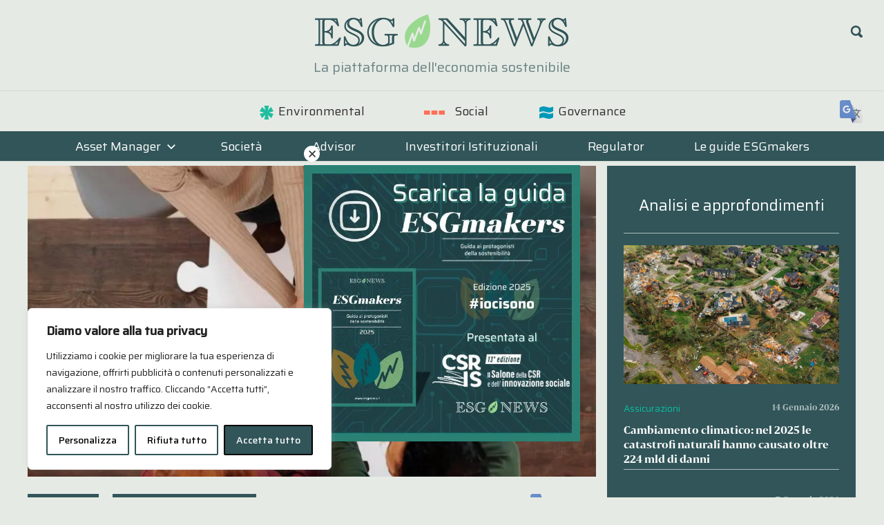

--- FILE ---
content_type: text/css
request_url: https://esgnews.it/sito/wp-content/themes/esgnews/style.css?ver=1.7.0
body_size: 11793
content:
/* 
Theme Name:		 ESG News
Theme URI:		 https://esgnews.it
Description:	 EsgNews is a child theme of Chronus, created by Arno Peck, Design by Lander Project
Author:			 Arno Peck
Author URI:		 https://landerproject.it/
Template:		 chronus
Version:		 1.7.0
Text Domain:	 chronus
*/



@font-face {
	font-family: BwDarius-Bold;
	src: url('fonts/BwDarius.woff2') format('woff2'), url('fonts/BwDarius.woff') format('woff');
	font-display: swap;
}



:root {
	--colorBase: #315559;
	--colorAlternate: #d4dbd6;
	--colorVerdeFoglia: #99D98F;
	--colorEnvironmental: #0abea1;
	--colorSocial: #ff6e53;
	--colorGovernance: #09b;
	--colorESGmakers: #a3301b;
	--colorRiga: rgb(255 255 255 / 60%);
	--colorOro:#B18E56;
	--colorContext: var(--colorBase);
	--filterSepia: grayscale(100%) sepia(50%) hue-rotate(80deg) brightness(0.8);
	--font1: 'Saira', sans-serif;
	--font2: 'BwDarius-Bold', sans-serif;
	--primary-color: var(--colorBase);
	--secondary-color: var(--colorAlternate);
	--tertiary-color: var(--colorVerdeFoglia);

	/* 	--accent-color: ; */
}

a {
	text-decoration: none;
}

a:link, a:visited,
html body .archive-title {
	color: var(--colorBase);
}

body .entry-title a:hover {
	color: var(--colorOro);
}

body .entry-title a:active {
	color: var(--colorBase);
	text-decoration: underline;
	outline: 0 !important;
}

.meta-tags a {
	border: solid 1px  var(--colorAlternate);
	padding: .2rem .7rem;
	border-radius: 15px;
	outline: 0 !important;
	background: #4c8b77;
	color: white;	
}

.meta-tags a:hover {
	border-bottom: solid 1px  var(--colorAlternate);
	background-color: var(--colorAlternate);
	color: var(--colorBase);
}


a.btn-tag:hover {
	background-color: var(--colorAlternate);
	color: var(--colorBase);
}


body {
	background: url("img/esg-simbolo-enironmental.svg") no-repeat 110% 14%,
				url("img/esg-simbolo-social.svg") no-repeat 110% 50%,
				url("img/esg-simbolo-governance.svg") no-repeat 110% 85%;
	background-size: 400px, 400px, 400px;
}




@media only screen and (width <= 480px) {
	body .site-branding .custom-logo {
		   width: calc(90% - 100px);
	   }
}

#masthead {
	width: 100%;
	position: absolute;
	z-index: 10;
	background: transparent !important;
	top:0;
}

#masthead .header-inner {
	max-width: 120rem;
}


#masthead.sticky {
	position:fixed;
	top:0;

/* 	background-color: rgba(0,0,0, .5) !important; */
	background-color: #e6eae4 !important;
	transition: all 1s ease;
	z-index: 90;
	padding: 0;
}

#masthead.sticky .header-main {
	padding: 0;
}

#masthead.sticky.sticky-locked {
	position: absolute;
} 


#masthead.sticky .top-toggle,
#masthead.sticky .header-search-btn {
	top: -5px !important;
}



@media only screen and (width >= 480px) {
	#masthead.sticky .custom-logo {
		width: 150px;
	}
}


.logged-in #masthead {
	top:2rem;
}



.site {
	background-color: transparent;
	margin-top: 15rem;
}

@media only screen and (width <= 960px) {
	.site {
		margin-top: 9rem;
	}
}

@media only screen and (width >= 960px) {
	body:not(.home) #page {
		padding-top: 10px;
	}
}

.only-mobile {
	display: none !important;
}

.only-tablet {
	display: block !important;	
}

@media (width <= 600px){
	.only-mobile {
		display: block !important;		
	}
	
	.only-tablet {
		display: none !important;	
	}	
}


@media only screen and (width <= 900px) {
	.only-desktop {
		display: none !important;
	}
	
}




html body,
.main-navigation ul a,
body .occhiello,
aside p {
	font-family: Saira, sans-serif !important;
}

html body h1 {
	font-family: BwDarius-Bold;
	font-weight: normal !important;
	color:var(--colorBase);
	font-size:38px;
	line-height: 1.2em;
}

html body h2,
html body h3,
html body h4,
html body h5,
html body h6 {
	font-family: BwDarius-Bold;
	font-weight: normal !important;
	color:var(--colorBase);
}

html body .entry-title a {
	font-family: BwDarius-Bold;
	font-weight: normal !important;
}

.font1 {
	font-family: var(--font1) !important;
}

.font2 {
	font-family: var(--font2) !important;
}


.home #content {
	margin-top: -80px;
}

@media only screen and (width <= 1280px) {
	.home #content {
		margin-top: -70px;
	}
}

@media only screen and (width <= 680px) {
	.home #content {
		margin-top: -65px;
	}
}


.home .wp-container-core-buttons-layout-1.wp-container-core-buttons-layout-1 {
	margin-bottom: 0;
}




body .site-description {
	/* display: none; */

	/* background: var(--colorAlternate); */
	margin-bottom: 0;
	font-size: 1.24rem;	
	opacity: .7;
}

.home-title {
	/* opacity: .7; */
	display: none;
}

.site-description,
.home-title {
	text-align: center;
	font-size: 1.7rem;
	line-height: 1.7rem;
	margin-bottom: 2rem;
	padding: .2rem 0;
	color: var(--colorBase);
}

@media only screen and (width <= 480px) {
	.header-main {
		padding-bottom: 0 !important;
	}
	
	body .site-description {
		display: block;
		font-size: .8rem;
		margin-top: -10px;
	}
	
	.site-description,
	.home-title {
		font-size: .8rem;
		line-height: 1.7rem;
		margin: 0;
	   }

	.home-title {
		display: none;
		margin-bottom: 3rem;
	   }
	   
	   body .bg-decoration-1 {
		background-size: 150px;
	}

}


@media only screen and (width <= 780px) {
	.home-title {
		font-size: 1.4rem;
	}
}

.site-content {
	max-width: 1200px;
	margin: auto;
}

#featured-content {
	padding: 20px;
}


.scarica-le-guide.featured-posts-wrap {
	margin-bottom: 20px;
	border: 0;
}


html body .wp-block-pullquote {
	border: 0;
	color: #303036;
	padding:0;
	text-align: left !important;
}

.border-white {
	border: 10px solid #fff;
	padding: 20px;
	margin: 20px 0;
	background-color: #e6eae4;
}



.breadcrumb {
	color: #777;
	background: transparent;
	font-size: .9rem;
	padding: 1rem 1rem 1rem 0;
}

.breadcrumb a {
	color: #888;
}

.single-post .breadcrumb:first-child {
	display: none;
}

/*
.footer-breadcrumb {
	
}
*/

body .wp-block-button__link {
	margin-right: auto !important;
}

.has-background {
	padding: 1rem;
}


html body .wp-block-pullquote blockquote p,
.highlight {
	background-color: #0abea1;
	color: #303036;
	font-size: 20px;
	font-weight: bold;
	display: inline;
}

#main-navigation-wrap {
	background-color: var(--colorBase);
}

@media (width <= 960px) {
	#primary-menu {
		padding: 20px 0;
	}
}

#primary-menu > li a {
	color: white;
	padding: 0.3em 2em;
}


@media (width <= 1100px) {
	#primary-menu > li a {
		padding: 0.3em 1.5em;
	}
}




body .main-navigation ul .menu-item-has-children > a > .icon {
	fill: white !important;
}

.main-navigation .dropdown-toggle .icon {
	fill: white !important;
	margin: -7px 0 0.1em;	
}

html body .main-navigation ul a {
	font-size:18px;
	padding: 0.75em 2em;
}

html body .main-navigation ul ul a {
	opacity: .8;

/* 	font-size: 95%; */
}

html body .header-main {
	padding:1em 0;
}

.current-menu-ancestor > a {
/*     text-decoration: underline !important; */
	color: var(--colorAlternate) !important;
}


li.env-symbol a::before {
	content:" ";

/*     background: url('https://esgnews.it/sito/wp-content/themes/esgnews/img/env-symbol.png') center center no-repeat; */
	background: url('https://esgnews.it/sito/wp-content/themes/esgnews/img/icon-environmental.svg') center center no-repeat;
	background-size: 20px;    
	width:24px;
	height: 34px;
	display: block;
	float: left;
	margin-right: 5px;
}

li.soc-symbol a::before {
	content:" ";

/*     background: url('https://esgnews.it/sito/wp-content/themes/esgnews/img/soc-symbol.png') center center no-repeat; */
	background: url('https://esgnews.it/sito/wp-content/themes/esgnews/img/icon-social.svg') center center no-repeat;
	background-size: 30px;
	width:58px;
	height: 34px;
	display: block;
	float: left;
}

li.gov-symbol a::before {
	content:" ";

/*     background: url('https://esgnews.it/sito/wp-content/themes/esgnews/img/gov-symbol.png') center center no-repeat; */
	background: url('https://esgnews.it/sito/wp-content/themes/esgnews/img/icon-governance.svg') center center no-repeat;
	background-size: 20px;    
	width:24px;
	height: 34px;
	display: block;
	float: left;
	margin-right: 5px;
}

@media only screen and (width <= 960px) {
	li.env-symbol a::before {
		position: absolute;
		right: 1rem;
	}

	li.soc-symbol a::before {
		position: absolute;
		right: 0;
	}	

	li.gov-symbol a::before {
		position: absolute;
		right: 1rem;
	}

}



.env-symbol a:hover {
	color: var(--colorEnvironmental) !important;
}

.soc-symbol a:hover {
	color: var(--colorSocial) !important;
}

.gov-symbol a:hover {
	color: var(--colorGovernance) !important;
} 

@media only screen and (width <= 960px) {
	#top-navigation ul {
		background: var(--colorAlternate);
	}
}

.main-navigation ul ul {
	background: var(--colorBase);
}


.main-navigation ul.menu.visible {
	display: block;
}




.occhiello {
	color: var(--colorBase);
	font-size: 1rem;
	min-height: 0 !important;
	display: inline-block;
	margin: 1rem 0 0;
}

aside .occhiello {
	color: var(--colorAlternate);
}


.ais-hits--content .occhiello {
	margin-top: 0;
	transform: translateY(-5px);
}


/*
article {
	border-bottom: solid 1px var(--colorAlternate);
}
*/

/*
article.category-environmental {
	border-color: var(--colorEnvironmental);
}
article.category-social {
	border-color: var(--colorSocial);
}
article.category-governance {
	border-color: var(--colorGovernance);
}
*/




article.category-social .occhiello {
	color: var(--colorSocial);
}

article.category-governance .occhiello {
	color: var(--colorGovernance);
}

article.category-environmental .occhiello {
	color: var(--colorEnvironmental);
}

.single .site-main .occhiello {
	font-size: 22px;
	margin-top: 2rem;
}

.single .site-main .carousel-articles .occhiello {
	font-size: 1rem;
}


@media only screen and (width <= 480px) {
	.wp-block-image .alignright {
		float: none;
		margin: 1rem auto;
	}

	.wp-block-image img {
		width: 100%;
	}
}








body .wp-block-button__link,
a.btn-categoria,
a.btn-load-more {
	display: inline-block;
	border: solid 1px var(--colorBase);
	background: var(--colorBase);
	color: var(--colorAlternate);
	padding: 3px 1rem;
	margin-right: 20px;
	margin-bottom: 1rem;
	text-decoration: none;
}


#load-more {
	padding: 1rem;
	background: var(--colorAlternate);
}

a.btn-categoria {
	font-size: .8rem;
}




.carousel-articles .entry-title,
.featured-posts .featured-grid-posts .featured-small-post .type-post .entry-title {
	font-size: 1.1rem;
}


.single .entry-footer {
	border-top: solid 3px var(--colorBase);
	padding-top: 1rem;
}


.entry-tags {
	margin: .5rem 0 1em;
	color: rgb(0 0 0 / 50%);
	font-size: .8rem;
}

.entry-tags a {
	font-weight: bold;
	font-size: .9rem;
	margin-left: 4px;
	margin-bottom: .5rem;
	display: inline-block;	
	padding: 3px 1rem;
}

.entry-tags a:hover {
	border: solid 1px var(--colorBase);
}


a.btn-tag {
	display: inline-block;
	border: solid 1px var(--colorAlternate);

/* 	color: var(--colorBase); */
	background: var(--colorBase);
	color: white;	
	padding: 3px 1rem;
	margin-right: .5rem;
	font-size: .8rem;
}

.page-template-template-fullwidth h1.entry-title {
	display: none;
}

.page-template-template-fullwidth h2.category-banner {
	margin-top: 0;
	font-size: 38px;
}


.btn-tag.tag-asset-manager {
	border-radius: 50px;
}

.load-more {
	padding: 1rem;
	text-align: center;
	transition: ease all 1s;
}

.btn-load-more.loading {
	background: var(--colorVerdeFoglia);
	border-color: var(--colorOro);
	color: var(--colorBase);

/* 	color: black; */
	
}

.no-more-posts {
	font-size: 1rem;
	color: #999;
	font-style: italic;
}

.fadeIn {
/* 	animation: all ease 1s; */
	opacity: 0;
	animation-name: fadeIn;
	animation-name: fadeIn;
	animation-duration: 1s;
	animation-duration: 1s;
	animation-fill-mode: both;
	animation-fill-mode: both;
	animation-delay: 1s;
}

@keyframes fadeIn {
	0% {opacity: 0;}
	100% {opacity: 1;}
}

@keyframes fadeIn {
   0% {opacity: 0;}
   100% {opacity: 1;}
} 


.nav-links {
	display: none;
	text-align: center;
	font-size: .8rem;
}

.search .nav-links {
	display: block;
}



/* SIDEBAR */

#secondary {
	background-color: var(--colorBase);
	color: white;
	padding-top: 20px;
}

#secondary a,
#secondary .widget-title {
	color: white;
}

.sidebar {
	padding-left: 1.5rem;
	padding-right: 1.5rem;
	font-family: BwDarius-Bold !important;
}


.aside-articles {
	margin-bottom: 6rem;
}


.textwidget h4 {
	font-family: Saira, sans-serif;
	text-align: center;
	border-bottom: solid 1px var(--colorRiga);
	padding: 0 0 1.5rem;
	font-size: 1.4rem;
	font-weight: 700;
	color: white;
}

.textwidget h5 {
	font-size: .9rem;
	margin-top: 0;
}

.sidebar .textwidget p {
	font-size: .8rem;
	color: rgb(255 255 255 / 70%);
}

.aside-articles article .occhiello {
	font-size: .85rem;
} 


.aside-articles article {
	border-bottom: solid 1px var(--colorRiga);
}


/*
body .aside-articles article .entry-title a {
	font-family: inherit;
	font-size: 1.1rem;
}
*/


.aside-articles article:first-child h4 {
	font-size: 1.2rem;
}

.aside-articles .box-meta,
.grid-newsletter .box-meta {
	display: flex;
	justify-content: space-between;
	margin-bottom: 10px;
}

.grid-newsletter .occhiello {
	display: none;
}

.meta-date,
.entry-meta {
	font-size: .9rem;
}

body .entry-meta .meta-date::after, 
body .entry-meta .meta-author::after {
	content: none;
}

.aside-articles .meta-date {
	font-size: .7rem;
}

.meta-date a {
	text-decoration: none;
}

.aside-articles .meta-date a {
	color: var(--colorRiga) !important;
}

.aside-articles img {
/* 	filter: var(--filterSepia); */
	transition: all 0.2s ease-out;
}

.aside-articles article:hover img {
/* 	filter: none; */
	filter: var(--filterSepia);
}


.meta-author {
	display: none;
}

/* CATEGORY BANNER */

.category-banner,
.post-166.page .entry-header {
	padding: 3rem 0;
	text-align: center;
	border: solid 10px white;
	margin-bottom: 2rem;
}





.post-166.page .entry-header,
.banner-societa-di-asset-management {
	border-color: var(--colorBase);	
	background: var(--colorAlternate);
}

.category-banner .archive-title {
	font-size: 3rem;
	word-break: break-word;
}

.banner-environmental {
	border-color: var(--colorEnvironmental);	
}

.banner-social {
	border-color: var(--colorSocial);
}

.banner-governance {
	border-color: var(--colorGovernance);
}

.banner-environmental h1 {
/*     background: url(https://esgnews.it/sito/wp-content/themes/esgnews/img/env-symbol.png) right top no-repeat; */
	background: url('https://esgnews.it/sito/wp-content/themes/esgnews/img/icon-environmental.svg') right top no-repeat;
	background-size: 40px;    
	display: inline-block;
	padding: .5rem 1rem;
}

.banner-social h1 {
/*     background: url(https://esgnews.it/sito/wp-content/themes/esgnews/img/soc-symbol.png) right top no-repeat; */
	background: url('https://esgnews.it/sito/wp-content/themes/esgnews/img/icon-social.svg') right top no-repeat;
	background-size: 40px;    
	display: inline-block;
	padding: .5rem 1rem;
}

.banner-governance h1 {
/*     background: url(https://esgnews.it/sito/wp-content/themes/esgnews/img/gov-symbol.png) right top no-repeat; */
	background: url('https://esgnews.it/sito/wp-content/themes/esgnews/img/icon-governance.svg') right top no-repeat;
	background-size: 40px;    
	display: inline-block;
	padding: .5rem 1rem;
}


.banner-focus {
	background: var(--colorBase);

/* 	border-color: var(--colorBase); */
}

.banner-focus .archive-title {
	color: white;
}


.bg-decoration-1 {
	background: url('img/icon-chart.svg') -4rem -4rem no-repeat,
				   url('img/icon-graph.svg') right 110% no-repeat ;
	background-size: 240px;
	background-color: #e6eae4;
}

.bg-decoration-2 {
	background: url('img/icon-binocolo.svg') left 110% no-repeat,
				   url('img/icon-lente.svg') right -1rem no-repeat ;
	background-size: 280px, 200px;
}



.article-wrapper {
	padding-left: 2rem;
}

.page .article-wrapper,
.carousel-articles .article-wrapper {
	padding-left: 0;
}






.post-wrapper article {
	animation: ease all .5s;
}

.blog #primary,
.archive.category-news #primary {
	width: 100%;
}

.blog #secondary,
.archive.category-news #secondary {
	display: none;
}


.blog .article-wrapper,
.archive.category-news .article-wrapper,
.archive.category-environmental .article-wrapper,
.archive.category-social .article-wrapper,
.archive.category-governance .article-wrapper {
	padding-left: 0;
}

.blog .post-wrapper,
.archive.category-news .post-wrapper,
.archive.category-environmental .post-wrapper,
.archive.category-social .post-wrapper,
.archive.category-governance .post-wrapper {
	display: grid;
	grid-template-columns: repeat(auto-fit, minmax(200px, 1fr));
	gap: 1rem;
 }


@media only screen and (width <= 480px) {
	.search .article-wrapper {
		padding-left: 0;
	}
}
	
@media only screen and (width >= 480px) {	
	.category .post-wrapper article,
	.search .post-wrapper article {
		display: flex;
	}
}

.wp-post-image-link picture {
	min-height: 160px;
	display: block;
}

.wp-post-image {
	background: var(--colorAlternate);
	object-fit: cover;
	min-height: 160px;
	max-height: 450px;

/*
	max-height: 160px;
	object-fit: cover;
	object-position: center;    
*/
}

.archive.category-news .post-wrapper article,
.archive.category-environmental .post-wrapper article,
.archive.category-social .post-wrapper article,
.archive.category-governance .post-wrapper article {
	display: block;
}

.archive.category-news .post-wrapper article .wp-post-image,
.archive.category-environmental .post-wrapper article .wp-post-image,
.archive.category-social .post-wrapper article .wp-post-image,
.archive.category-governance .post-wrapper article .wp-post-image {
	max-width: 100%;
	margin-top: 0;
}

.category .post-wrapper .wp-post-image,
.search .post-wrapper .wp-post-image {
	max-width: 300px;
	width: auto;
	margin-top: 7px;
}


@media only screen and (width <= 480px) {
	.category .post-wrapper .wp-post-image {
		max-width: 100%;
		width: 100%;
	}

	.category .post-wrapper .article-wrapper,
	.search .post-wrapper .article-wrapper {
		padding-left: 0;
	}
}


h2.category-relazione-non-finanziaria {
	font-size: 20px;
}

.search .post-wrapper .occhiello {
	margin-top: 0;
}

aside .occhiello, 
.category .occhiello {
	font-size: 1rem;
	margin: 0;
}


@media only screen and (width <= 30em) {
	.featured-posts .featured-large-post .type-post .entry-title {
		font-size: 1.2rem;
	}
}

@media only screen and (width <= 40em){
	body .featured-posts{
		margin-right: -8px;
	}

	body .featured-grid-posts {
		margin-right: 10px;
	}
}






.blog .post-wrapper article h2,
.archive .post-wrapper article h4,
.page .post-wrapper article h4,
.single .post-wrapper article h4 {
	font-size: 1rem;
	min-height: 5rem;
}

.category .post-wrapper article h2,
.search .post-wrapper article h2 {
	font-size: 1rem;
	min-height:0;	
}

.blog .post-wrapper article p,
.category .post-wrapper article p,
.search .post-wrapper article p {
	font-size: .8rem;
}


.blog .post-wrapper article .entry-excerpt {
	display: none;
}


.home-carousel {
	position: relative;
	background: var(--colorAlternate);

	/* margin: 0 -10px 0 -10px; */
	padding:1rem 1rem 2rem;
}

.home-carousel.carousel-special {
	background: #aec8b33d;	
}


.carousel-articles article.post-special .wp-post-image {
	height: auto;
}


.home-carousel.items-8 .carousel-articles {
	grid-template-columns: repeat(4, minmax(200px, 1fr));
}

.home-carousel.items-10 .carousel-articles {
	grid-template-columns: repeat(5, minmax(200px, 1fr));
}


@media only screen and (width <= 1080px) {
	.home-carousel.items-8 .carousel-articles {
		grid-template-columns: repeat(auto-fit, minmax(200px, 1fr));
	}

	.home-carousel.items-10 .carousel-articles {
		grid-template-columns: repeat(auto-fit, minmax(200px, 1fr));
	}

}


@media only screen and (width <= 480px) {
	.featured-posts .featured-grid-posts .featured-small-post,
	.featured-posts .featured-large-post {
		padding-right: 0;
		margin-right: -5px !important;
	}

	.featured-posts .featured-small-post {
		width: calc(50% - 8px) !important;
	}

	.featured-posts .featured-small-post:nth-child(odd) {
		margin-right: 15px !important;
		width: calc(50% - 10px) !important;
	}



	.home-carousel {
		margin: 0;
	}

	.home-carousel article p {
		display: none;
	}
	
	.home-carousel picture {
		display: none;
	}

	.home-carousel article:first-child picture {
		display: block;
	}

}

.home-carousel header {
	display: flex;
	justify-content: space-between;
	align-items: center;
}

.subcategories {
	display: block;
	list-style-type: none;
	padding: 0;
	margin: 0 auto;

/* 	background: var(--colorBase); */
}

@media only screen and (width <= 600px) {
	.subcategories {
		margin: 0 auto 2rem;
	}
}

/*
.home-carousel .subcategories {
	display: none;
}
*/

/*
@media only screen and (min-width: 800px) {
	.home-carousel .subcategories {
		display: inline-flex;
	}
}
*/


.subcategories li {
	margin: .5rem;
	font-size: 13px;
	display: inline-block;

}

.subcategories a {
	text-decoration: none;
	display: inline-block;
	border: solid 1px #607c7f;
	padding: .2rem .8rem;
	color: white;
	background: var(--colorBase);

	/* background: var(--colorESGmakers); */
}


.home-carousel article {
	/* border-bottom: solid 1px var(--colorBase); */
	border-bottom: solid 1px rgb(0 0 0 / 20%);
}


.home-carousel header {
	margin: 0 0 1rem;
}

.home-carousel .category-name {
	margin: 0;
}


.home-carousel.category-focus {
	/* background: #afbfb4; */
	background: var(--colorBase);
	color: white;
}

.home-carousel.category-environmental .category-name,
.home-carousel.category-social .category-name,
.home-carousel.category-governance .category-name {
	margin: 1rem 0 0;
}

.home-carousel.category-focus .category-name {
	color: white;
	font-size: 28px;
}


.home-carousel.category-focus .carousel-articles {
	grid-template-columns: repeat(auto-fit, minmax(240px, 1fr));
}

.home-carousel.category-focus p {
	display: none;
}

.home-carousel.category-focus .subcategories a {
	background-color: var(--colorESGmakers);
}

.home-carousel.category-focus .category-link {
	color: white;
}

.home-carousel.category-focus .category-link span::after {
	background-color: white;
}

@media only screen and (width <= 480px) {
	.home-carousel.category-focus header {
		display: block;
	}
}


.home-carousel.category-focus .button a {
	white-space: nowrap;
}

.home-carousel.category-focus .button a:hover {
	opacity: .9;
}

/*
.home-carousel.category-focus a,
.home-carousel.category-focus h3,
.home-carousel.category-focus .occhiello {
	color: white;	
}
*/

/*
.home-carousel.category-focus .occhiello,
.home-carousel.category-focus .meta-date {
	opacity: .7;
}
*/

.home-carousel.category-focus p {
	font-family: Saira, sans-serif !important;
}


/*
.home-carousel.category-focus img {
	display: none;
}
*/


.home-carousel.category-focus a.link-guide {
	text-decoration: none;
	display: inline-block;
	border: solid 1px #607c7f;
	padding: .2rem .8rem;

	/* color: white; */
	margin: auto;
	background: var(--colorAlternate);

	/* border-radius: 50px; */
	font-size: 14px;
	white-space: nowrap;
}

@media (width <= 600px){
	.home-carousel.category-focus a.link-guide.only-mobile {
		display: inline-block !important;
		margin-bottom: 1rem;
	}
}



.home-carousel.category-focus .carousel-articles article a {
	color: white;
}


.home-carousel.category-focus article:not(.category-environmental, .category-social, .category-governance) .occhiello {
	color: white;
	opacity: .7;
}

.home-carousel.category-focus .meta-date a {
	opacity: .6;
} 

.center {
	text-align: center;
}


.home-carousel.carousel-special p {
	display: none;
}

/*
.home-carousel.carousel-special.category-nn-ip p,
.home-carousel.carousel-special.category-sustainability-week p {
	display: inline-block;
}
*/
.home-carousel.carousel-special.category-nn-ip p {
	display: inline-block;
}

.column-category-link {
	position: relative;	
	text-align: right;
	padding-top: 1rem !important;
}

a.category-link {
	text-decoration: none;
}

.category-link span::after {
	display: inline-block;

/* 	content: "▶"; */
	margin-left: 1rem;
	content: " ";
	height: 14px;
	width: 14px;
	mask-image: url("img/icon-play.png");
	mask-image: url("img/icon-play.png");
	mask-repeat: no-repeat;
	mask-repeat: no-repeat;
	mask-size: contain;
	mask-size: contain;
	background-color: var(--colorContext);
}


@media only screen and (width <= 480px) {
	.category-link {
		position: absolute;
		top: 1rem;
		right: 1rem;
	}

	.category-link span {
		display: none;
	}
	
	.category-link::after {
		display: inline-block;

	/* 	content: "▶"; */
		margin-top: 7px;
		margin-left: 1rem;
		content: " ";
		height: 14px;
		width: 14px;
		mask-image: url("img/icon-play.png");
		mask-image: url("img/icon-play.png");
		mask-repeat: no-repeat;
		mask-repeat: no-repeat;
		mask-size: contain;
		mask-size: contain;
		background-color: var(--colorContext);
	}

/*
	.category-link:after {
		display: inline-block;
		content: "▶";
		margin-left: 1rem;
		font-family: Helvetica, sans-serif;	
	}
*/

	.carousel-articles.news-block2 {
		grid-template-columns: 50% 50%;
	}
	
	.news-block2 .featured-small-post {
		width: 100% !important;
	}

}


.news-block2 {
	margin-bottom: 4rem;
}




.esg-related {
	margin-bottom: 40px;	
}

.esg-related h3 {
	font-size: 18px;
	
}

.crp_title {
	font-family: BwDarius-Bold;
	font-size: 13px;		
}

.esg-related figure {
	margin: 0;
}

.esg-related img {
	aspect-ratio: 4/3;
	object-fit: cover;
}




.carousel-articles {
	display: grid;
	grid-template-columns: repeat(auto-fit, minmax(200px, 1fr));
	gap: 1rem;
}



.esg-related .carousel-articles {
	grid-template-columns: repeat(auto-fit, minmax(120px, 1fr));	
}


@media only screen and (width <= 480px) {
	.home-carousel .carousel-articles {
		padding: 0 .8rem;
	}
}

@media only screen and (width >= 800px) and (width <= 1000px) {
	.home-carousel:not(.category-focus) .carousel-articles {
		grid-template-columns: repeat(auto-fit, minmax(300px, 1fr));
	}
}

.carousel-articles p {
	font-size: .8rem; 
}

.carousel-articles article {
	margin-bottom: 0 !important;

/* 	border-bottom: solid 1px var(--colorAlternate); */
} 

.carousel-articles article > a {
	display: flex;
	flex-flow: column;
}

.featured-posts .featured-large-post .type-post .wp-post-image,
.featured-posts .featured-grid-posts .featured-small-post .type-post .wp-post-image,
.carousel-articles article .wp-post-image {
	margin-bottom: 0;
}

.featured-posts .featured-grid-posts .featured-small-post .type-post .wp-post-image,
.carousel-articles article .wp-post-image {
	margin-bottom: 0;
	height: fit-content;
	height: 180px;
	object-fit: cover;
}

.home-carousel.category-environmental h3 {
	background: url('https://esgnews.it/sito/wp-content/themes/esgnews/img/icon-environmental.svg') right top no-repeat;
	background-size: 28px;    
	display: inline-block;
	padding: .5rem 1rem;
	margin-top: 1rem;
}

.home-carousel.category-social h3 {
	background: url('https://esgnews.it/sito/wp-content/themes/esgnews/img/icon-social.svg') right top no-repeat;
	background-size: 28px;    
	display: inline-block;
	padding: .5rem 1rem;
}

.home-carousel.category-governance h3 {
	background: url('https://esgnews.it/sito/wp-content/themes/esgnews/img/icon-governance.svg') right top no-repeat;
	background-size: 28px;    
	display: inline-block;
	padding: .5rem 1rem;
}

@media only screen and (width <= 480px) {
	h2,
	.textwidget h2 {
		font-size: 1.3rem;	
	}

	h3 {
		font-size: 1.2rem;	
	}
}

.home-carousel.category-environmental {
	--colorContext: var(--colorEnvironmental);
}

.home-carousel.category-social {
	--colorContext: var(--colorSocial);
}

.home-carousel.category-governance {
	--colorContext: var(--colorGovernance);
}

.home-carousel.category-environmental .category-link {
  color: var(--colorEnvironmental);
}

.home-carousel.category-social .category-link {
  color: var(--colorSocial);
}

.home-carousel.category-governance .category-link {
  color: var(--colorGovernance);
}


.societa-filter,
.asset-manager-filter {
	padding: 1rem;
	border-top: var(--colorBase) solid 5px;
	color: white;
	background: var(--colorAlternate);
}

.societa-filter select,
.asset-manager-filter select {
	max-width: 240px;
}

.filter-lettere {
	display: flex;
	flex-wrap: wrap;	
	margin-top: 20px;
}

.filter-lettere a {
	text-decoration: none;
	display: block;
	font-size: 18px;
	margin: 0 8px 12px 0;
	   height: 20px;
	padding: 2px;
	border-radius: 50%;
	line-height: 1;
	aspect-ratio: 1;
	text-align: center;
}

.filter-lettere a:hover,
.filter-lettere a.active {
	background-color: var(--colorContext);
	color: white;
}


.filter-results {
	display: flex;
	flex-wrap: wrap;	
	gap: 10px;
	margin-top: 30px;
	font-size: 15px;
}

.filter-results a {
	color: var(--dark-gray-color);
	background-color: var(--light-gray-color);
	text-decoration: none;
	display: inline-block;
	border: solid 1px var(--colorBase);
	padding: 0 5px;	
}

.filter-results a:hover {
	background-color: var(--colorContext);
	color: white;

}



.filter-results a.has-page {
	font-weight: bold;	

/* 	background: ; */

/*     border: solid 1px var(--colorBase); */
}

.filter-results a.has-page::before {
	--colorContext: var(--colorVerdeFoglia);

	content: ' ';
	display: inline-block;
	height: 16px;
	width: 16px;
	mask-image: url("https://esgnews.it/sito/wp-content/uploads/2020/09/cropped-esg-icon.png");
	mask-image: url("https://esgnews.it/sito/wp-content/uploads/2020/09/cropped-esg-icon.png");
	mask-repeat: no-repeat;
	mask-repeat: no-repeat;
	mask-size: contain;
	mask-size: contain;
	background-color: var(--colorContext);
	margin-right: 10px;
	margin-bottom: -2px;
}





/* SOCIETA */

.carousel-articles.tagged-societa article {
	margin-bottom: 2rem !important;
}

.single-societa .menu-item-168 {
	text-decoration: underline;
}



.content-area.no-sidebar  {
	width: 100%;
}



.single-societa #page > .breadcrumb:first-child {
	display: none;
}



.single-societa h1.entry-title {
	display: none;	
}


@media (width <= 781px) {
	.societa-columns {
		flex-direction: column-reverse;
	} 
}


.single-societa .wp-block-uagb-tabs {
	padding-top: 20px;
}

.uagb-tabs__wrap .wp-block-uagb-tabs-child:first-child:not([aria-hidden="true"]) {
	display: block;
}



body .uagb-tabs__panel .uagb-tab.uagb-tabs__active {
	background-color: var(--colorContext) !important;
}



.tab-environmental {
	--colorContext: var(--colorEnvironmental);
}

.tab-social {
	--colorContext: var(--colorSocial);
}

.tab-governance {
	--colorContext: var(--colorGovernance);	
}


body .uagb-tabs__wrap ul.uagb-tabs__panel .uagb-tabs__icon-position-left {
	display: block;
}


body .uagb-tabs__body-wrap h2,
body .uagb-tabs__body-wrap h3,
/* body .uagb-tabs__body-wrap h4, */
body .uagb-tabs__body-wrap h5 {
	font-family: Saira, sans-serif;
	color: var(--colorContext);
	border-bottom: solid 2px var(--colorContext);	
}

body .uagb-tabs__body-wrap h4 {
	font-family: Saira, sans-serif;
	background-color: var(--colorContext);
	color: white;
	padding: 5px 0;
	text-align: center;
	font-size: 18px;	
}



body .uagb-tabs__body-wrap .wp-block-uagb-tabs-child li {
	font-size: 17px;
	font-family: Rambla;
	margin-bottom: 10px;
}

.wp-block-uagb-tabs-child li::marker {
	color: var(--colorContext);
}


body .uagb-tabs__body-wrap .wp-block-uagb-tabs-child p {
	margin-bottom: 20px;
}

.sdg-icons {
	display: grid;

/* 	grid-template-columns: repeat(auto-fill, minmax(80px, 1fr)); */
	grid-template-columns: repeat(6, 1fr);
	gap: 10px;
	margin: 0;
	padding: 0;
}

.sdg-icon {
	list-style-type: none;

/* 	min-height: 110px; */
	background-color: var(--colorAlternate);

/* 	background-image: url(img/sdg-icons-1.png); */
	background-size: cover;
	   background-repeat: no-repeat;

/*     background-position: -8px -8px; */
	padding-bottom:100%;
	transition: all .4s ease;
	filter: opacity(1);
	opacity: 1;
	position: relative;
	z-index: 1;
}

/*
.sdg-icon:not(.disabled):hover {
	transform: scale(1.4);
	z-index: 100;
}
*/




.sdg-icon.disabled {
/* 	opacity: .25; */
	filter: opacity(0.15) brightness(1.2) saturate(.1);
}

.sdg-icon span {
	display: none;
}




.sdg-icon-1 {
/*     background-position: -8px -8px; */
	background-image: url("img/sdg-icon-1.png");
}

.sdg-icon-2 {
	background-image: url("img/sdg-icon-2.png");
}

.sdg-icon-3 {
	background-image: url("img/sdg-icon-3.png");
}

.sdg-icon-4 {
	background-image: url("img/sdg-icon-4.png");
}

.sdg-icon-5 {
	background-image: url("img/sdg-icon-5.png");
}

.sdg-icon-6 {
	background-image: url("img/sdg-icon-6.png");
}

.sdg-icon-7 {
	background-image: url("img/sdg-icon-7.png");
}

.sdg-icon-8 {
	background-image: url("img/sdg-icon-8.png");
}

.sdg-icon-9 {
	background-image: url("img/sdg-icon-9.png");
}

.sdg-icon-10 {
	background-image: url("img/sdg-icon-10.png");
}

.sdg-icon-11 {
	background-image: url("img/sdg-icon-11.png");
}

.sdg-icon-12 {
	background-image: url("img/sdg-icon-12.png");
}

.sdg-icon-13 {
	background-image: url("img/sdg-icon-13.png");
}

.sdg-icon-14 {
	background-image: url("img/sdg-icon-14.png");
}

.sdg-icon-15 {
	background-image: url("img/sdg-icon-15.png");
}

.sdg-icon-16 {
	background-image: url("img/sdg-icon-16.png");
}

.sdg-icon-17 {
	background-image: url("img/sdg-icon-17.png");
}

.sdg-icon-18 {
	background-image: url("img/sdg-icon-18.png");
}



/*
<map name="image-map">
	<area target="" alt="" title="" href="" coords="57,32,243,219" shape="rect">
	<area target="" alt="" title="" href="" coords="255,32,440,217" shape="rect">
	<area target="" alt="" title="" href="" coords="455,31,640,216" shape="rect">
	<area target="" alt="" title="" href="" coords="652,34,837,216" shape="rect">
	<area target="" alt="" title="" href="" coords="851,32,1035,216" shape="rect">
	<area target="" alt="" title="" href="" coords="1051,34,1232,216" shape="rect">
	<area target="" alt="" title="" href="" coords="58,230,244,416" shape="rect">
	<area target="" alt="" title="" href="" coords="60,430,241,610" shape="rect">
</map>
*/



/*
.societa-aside > .wp-block-image:first-child img {
	background: white;
	padding: 10px;
	aspect-ratio: 1;
	object-fit: contain;	
}
*/


.societa-aside .is-style-rounded img {
	aspect-ratio: 1/1;
	object-fit: cover;
	padding: 10px;
}


.societa-aside .wp-block-gallery.has-nested-images figure.wp-block-image.is-style-rounded figcaption {
	flex: auto;
}

.societa-aside,
.societa-aside figcaption {
	color: var(--colorContext);
}

.societa-aside figcaption strong {
	color: var(--button-hover-color);
	font-size: 110%;
}

.societa-aside .wp-block-button a {
	background-color: var(--colorContext);
	text-decoration: none !important;
}

.societa-aside .wp-block-button a:hover {
	background-color: white;
	color: var(--colorContext) !important;
}


body .uagb-tabs__wrap {
	margin: auto;
}

.uagb-tab a {
	text-decoration: none;
}






.tradingview-widget-container iframe {
	min-height: 500px;
}












.articoli-boxes > div > h3 {
	color: white;
	background: var(--colorBase);
	font-size: 18px;
	padding: 10px;
	font-family: Saira, sans-serif;
}

.articoli-boxes article .meta-date {
	display: none;
}

.no-results {
	font-style: italic;
	color: #555;
	font-size: 14px;
}



:not(.wp-block-column) > .wp-block-image figure.aligncenter {
	background-color: var(--colorAlternate);
	width: 100%;
}

.page-id-98 :not(.wp-block-column) > .wp-block-image figure.aligncenter {
	background-color: transparent;
	
}

.wp-block-gallery.has-nested-images.small-photos figure.wp-block-image img {
	max-width: 150px !important;
	margin: auto;
}
	
.single.single-societa .entry-footer {
	display: none;
}


.mark-ok::after {
	content: " ";
	display: inline-block;
	height: 18px;
	width: 18px;
	mask-image: url("img/icon-mark-ok2.png");
	mask-image: url("img/icon-mark-ok2.png");
	mask-repeat: no-repeat;
	mask-repeat: no-repeat;
	mask-size: contain;
	mask-size: contain;
	background-color: var(--colorContext);
}



/* LOGHI */

.grid-loghi {
	display: grid;
	grid-template-columns: repeat(auto-fit, minmax(120px, 1fr));
}

.grid-loghi article {
	padding: .5rem;

/* 	max-width: 200px; */
	margin: auto;
	transition: all .5s ease;
}

.grid-loghi article:hover {
	filter: grayscale(1);
}

.grid-loghi article img {
	min-height: auto;
	max-width: 100% !important;
	border: solid 1px var(--colorAlternate);
	object-fit: contain;
}

.grid-loghi article .entry-title {
	font-size: 13px;
	text-align: center;
	display: none;
}




.search-form .search-submit .icon-search {
	fill: var(--colorBase);
}

.search-form .search-field {
	background: white;
}


.wp-post-image {
	margin: 0 0 1rem;
	width: 100%;
}

.page .wp-post-image,
.single .wp-post-image {
	margin-bottom: 1.5rem;
}




#primary .newsletter {
	margin-bottom:20px;
}

.newsletter {
	background: var(--colorBase);
	color: white;
}

.newsletter h4 {
	color:white;
	margin: 18px 0;
}

.newsletter > div {
	max-width: 800px;
	margin: auto;
	padding: 10px 0;
	display: flex;
	align-items: center;
	justify-content: center;	
	gap: 20px;
}



.newsletter > div > div {
	display: flex;
}

.newsletter input {
	background: white;
	color: var(--colorBase);
}

.newsletter input[type="submit"] {
	margin: 0 0 0 10px;
	padding: 6px 20px;
}

.newsletter-archive {
	color: white;
	text-align: center;
	margin: 0 auto;
	background: var(--colorOro);
	display: none;
}

.newsletter-archive a {
	color: white;
}

#mc_embed_signup_scroll {
	text-align: center;
}




@media only screen and (width <= 480px) {
	.newsletter > div {
		flex-direction: column;
		padding-bottom: 30px;
	}

	.newsletter [type="email"] {
		margin-bottom: 30px;
	}

	.newsletter input[type="submit"] {
		padding: 5px 15px;
	}

}

@media only screen and (width >= 480px) and (width <= 520px) {
	#mc_embed_signup_scroll {
		display: flex;
	}
}



#mc4wp-form-1 {
	padding: 20px;
	background: var(--colorAlternate);	
}

#mc4wp-form-1 input:not([type="checkbox"]), 
#mc4wp-form-1 select {
	display: block;
	width: 100%;
	background: white;
	padding: 10px;
	border: solid 1px var(--colorBase);
}


#mc4wp-form-1 input[type="submit"] {
	background-color: var(--colorBase);
	color: white;
	margin-top: 60px;
}


.form-checkbox-flex > label {
	display: flex;
}

.form-checkbox-flex > label input {
	margin-right: 1rem;
}


/* FOOTER */

#footer.footer-wrap {
	background: #303036;
}

.site-footer {
	color: var(--colorAlternate);
	max-width: 1300px;
	margin: 0 auto;
	padding: 0 2.5em;
}

.site-footer a {
	color: var(--colorAlternate);
}


.site-footer .site-info {
	 padding: 2rem 0 0;
	font-size: .8rem;
	text-align: left;
}

.site-footer .site-info h5 {
	color: var(--colorOro);
	font-family: Saira, sans-serif;
	font-size: 18px;
}

.site-footer .site-info h5 a {
	color: var(--colorOro);
}

.site-footer .site-info h6 {
	color: var(--colorAlternate);
	font-size: 14px;
	text-align: left !important;
	padding-top: 30px;
}

.footer-wrap {
	padding: 0;
}


.footer-widget-area {
	display: grid;
	grid-template-columns: repeat(auto-fit, minmax(200px, 1fr));
	gap: 1rem;
}

@media only screen and (width <= 48em) {
	.site-footer .site-info {
		text-align: center;
	}
	
	.site-footer .site-info * {
		margin-left: auto;
		margin-right: auto;
	}
	
	.site-footer .site-info h6 {
		text-align: center !important;
	}
	
	.footer-widget-area {
		display: flex;
		flex-direction: column-reverse;
		grid-template-columns: none;
	}
}

#menu-footer_menu {
	margin-top: 10px;
}


.footer-widget-area #menu-footer_menu li {
	display: inline-block;
	border-top:0;
	border-bottom: 0;
	border-right: 1px solid #fff;
	padding: 0;
	line-height: 1;
}

.footer-widget-area #menu-footer_menu li:last-child {
	border:0;
}

#menu-footer_menu li a {
	padding: .5rem .4rem .5rem .3rem;
}

#text-8 {
	grid-column: none;
}

.copyright-widget-area {
	padding: 0;
	margin: 0;
	text-align: center;
	font-size: 12px;
	color: var(--colorBase);
	background-color: #303036;
	border-top: 1px solid #fff;
}

.copyright-widget-area .widget_text {
	margin-bottom: 0;
}

.copyright-widget-area p,
.copyright-widget-area a {
	margin: 0;
	color: var(--colorRiga);
	padding: 1rem .5rem 0;
}





.social-profile-icons {
	display: flex;
	align-items: center;
	align-content: center;
	max-width: 120px;
}

.social-profile-icons a {
	margin-right: 1em;
	display: inline-block;
}

.social-profile-icons a:hover {
	filter: saturate(1) !important;
}




/* SHARER */

.sharer {
	display: block;
	text-align: center;
	padding: 2rem 1rem 1.3rem;
	border-top: dashed 2px var(--colorAlternate);
	border-bottom: dashed 2px var(--colorAlternate);
	margin-bottom: 2rem;
}

.social-share {
	background: url("img/social-share.svg") no-repeat center 50%;
	background-size: 80%;
	border: 0 !important;
	opacity: .7;
}

.social-facebook {
	background: url("img/social-facebook.svg") no-repeat;
	background-size: 100%;
}

.social-youtube {
	background: url("img/social-youtube.svg") no-repeat;
	background-size: 100%;
}

.social-linkedin {
	background: url("img/social-linkedin.svg") no-repeat;
	background-size: 100%;
}

.social-twitter {
	background: url("img/social-twitter.svg") no-repeat;
	background-size: 100%;
}

.social-instagram {
	background: url("img/social-instagram.svg") no-repeat;
	background-size: 100%;
}

.social-email {
	background: url("img/social-email.svg") no-repeat;
	background-size: 100%;
}

/* you can remove this if using with Bootstrap */
.sr-only {position: absolute; width: 1px; height: 1px; padding: 0; margin: -1px; overflow: hidden; clip: rect(0,0,0,0); border: 0;}

/* monochromatic share icons */
div.sharer a {
	display: inline-block; 
	margin: 0 1rem 10px 0; 
	width: 1.3em; 
	height: 1.3em; 
	border-radius: 1.5em; 
	line-height: 3em; 
	font-size: 1.2em; 
	vertical-align: bottom; 
	text-align: center; 
	border: solid 1px #bbb; 
	color: #ccc; 
	transition: all 0.2s ease-out;
	filter: var(--filterSepia);
}
	
div.sharer a:hover, 
p.sharer a:focus { 
	border-color: var(--colorAlternate); 
	text-decoration: none;
	transform: scale(2);
	filter: unset;
}

.social-share:hover {
	cursor: pointer;
}

div.sharer a i {
	vertical-align: middle;
}

div.sharer a i::before {
	line-height: 3em;
}

.copy-url-notice {
  position: fixed;
  top: 50%;
  left: 50%;
  transform: translate(-50%, -50%);
  background-color: rgb(0 0 0 / 70%); /* sfondo semitrasparente */
  color: #fff;
  padding: 30px;
  border-radius: 5px;
  text-align: center;
  z-index: 9999;
}





/*
#top-navigation-wrap {
	position: absolute;
	top:4rem;
}
*/

.menu-toggle-text {
	display: none;
}

.top-menu-toggle {
	display: flex;
	margin: 0 auto;
	padding: 0.5em 1em;
	border: none;
	background: none;
	color: #303030;
	text-decoration: none;
	font-size: 20px;
	font-size: 1.25rem;
	font-family: Rambla, arial, helvetica, sans-serif;
	font-family: var(--navi-font);
	font-weight: normal;
	font-weight: var(--navi-font-weight);
	text-transform: none;
	text-transform: var(--navi-text-transform);
	text-align: left;
	align-items: center;
	 outline: 0 !important;
}

.top-toggle {
	position: absolute;
	top: .5rem;
	left: 0
}



.top-toggle .icon-menu {
	display: inline-block;
}

.top-toggle .icon-close {
	display: none;
}

.top-toggle.active .icon-menu {
	display: none;
}

.top-toggle.active .icon-close {
	display: inline-block;
}

#top-navigation-wrap .primary-menu-toggle {
	display: none;
}


.header-search-input {
	position: absolute;
	background: var(--colorBase);
	width: 100%;
	top: 0;
	padding: 1.6rem 1rem 2rem;
	display: none;
	z-index: 12;
}

.header-search-input.enabled {
	display: block;
}

.header-search-input input {
	background: white;
	width: calc( 96% - 4.5rem );
	padding: 8px 15px;
}

/*
.header-search-input .search-form .search-submit {
	display: none;
}
*/


.header-search-btn {
	position: absolute;
	top: 1.5rem;
	right: 1.2rem;
	outline: 0 !important;
	border: 0 !important;
	z-index: 1;
	transition: none;
}

.header-search-btn.enabled {
	display: none;
}

body .primary-menu-toggle .icon {
	width: 20px;
	height: 20px;
}

.logged-in .header-search-input {
	top: 1.5rem;
}

.logged-in .top-toggle {
	top: .7rem;
}

.logged-in .header-search-btn {
	top: .9rem;
}

@media only screen and (width <= 440px) {
	:not(.sticky) .header-search-btn {
		top: .8rem;
	}
}

@media only screen and (width >= 440px) and (width <= 960px) {
	.top-toggle {
		top: 1.25rem;
	}

	.header-search-btn {
		top: 1.5rem;
	}
	
	.logged-in .top-toggle {
		top: .7rem;
	}

	.logged-in .header-search-btn {
		top: .9rem;
	}

}


.header-search-icon {
	display: block;
	margin: 10px 0 0;
}

body .header-search-btn a {
	display: inline-block;
	padding: 7px 8px 0;
	margin-top: 2px;
	border-radius: 50%;
	margin-left: .5rem;
	transform: scale(.7);
	transition: all .5s ease;
}

body .header-search-btn.enabled a {
	transform: none;
	background: white;
}

.search .header-search-btn a {
	display: none;
}	

/*
@media only screen and (max-width: 480px) {
	.header-search-btn:not(.enabled) a {
		margin-top: 82px; 
	}
}
*/





/* ALGOLIA */
#ais-wrapper {
	width: 100%;
}

body #ais-main {
	padding: 0;
}

body #algolia-search-box {
	margin-bottom: 5rem;
}

body #algolia-search-box input {
	border-color: var(--colorBase);
	background: white;
	padding-left: 3rem;
}

body .ais-search-box--powered-by {
	font-size: 12px;
	line-height: 1.5rem;
}


body .search-icon,
body #algolia-search-box .search-icon {
	fill: var(--colorBase);
}

body #algolia-search-box .search-icon {
	margin-left: .5rem;
}


.ais-pagination {
	text-align: center;
}

.ais-pagination li {
	margin: 1rem 10px;
}


#ais-facets {
	display: none;
}


.ais-Pagination-list {
	text-align: center;
}

.ais-Pagination-list .ais-Pagination-item a {
	padding: 5px 7px;
}

.ais-Pagination-item--selected {
	background: var(--colorAlternate);	
}

.hidden {
	display: none;
}


.click-download img {
	cursor: pointer;
	height: auto !important;	
}



/* .edd-add-to-cart-label,
.edd_go_to_checkout,
.wp-block-edd-buy-button #edd_purchase_110630 {
	display: none !important;
}  */





.single-asset-manager .wp-block-media-text {
	background-color: var(--colorAlternate);

/* 	padding: 0 1rem; */
	grid-template-columns: 28% 1fr;
	margin-bottom: 1rem;
	padding: 1rem;
	font-size: .9em;
}

.single-asset-manager .wp-block-media-text h4 {
	margin-top: 0;
	font-family: var(--font1);	
}



table th {
	background: var(--colorAlternate);
	font-size:14px;
	word-break: normal;
}

table td {
	background: white;
	font-size:12px;
}


@media only screen and (width <= 440px) {
	.wp-block-table table {
		min-width: 600px;
	}
}



.wp-block-table table table {
	margin: 0;
	border: 0;
}

.wp-block-table table table th {
	border: 0;
}


.lgx-logo-slider-wp {
	max-width: 100vw;
	overflow: hidden;
}


.category-sponsored .entry-date {
	display: none;
}


.sponsored-by {
	font-size: 12px;
	opacity: .7;
	text-align: right;
	width: 100%;
	display: block;
	padding-right: 20px;
	font-style: italic;
}


body img.pixel {
	width: 1px !important;
	height: 1px !important;
}

.banner {
	margin: 0 auto !important;
}

.banner a,
.banner img {
	display: block;
}

html .banner img {
	width: 100%;
	margin-bottom: 0 !important;
}

img.full-height-on-sidebar {
	max-height: none !important;
}


@media only screen and (width <= 920px) {
	.single .banner,
	.sharer + .banner {
		margin: 0 auto 30px !important;
	}
}

.featured-grid-posts .banner {
	max-height: 340px;
	overflow: hidden;
}


.banner-in-the-middle + .wp-block-image {
	margin-top: 20px;
}



.ai_widget {
	margin-top: 25px;
	margin-bottom: 0;
}

@media only screen and (width >= 600px) {
	.video-verticale {
		max-width: 300px;
	}
}



.video-hidden,
.banner-after-video.hidden {
	display: none !important;
}




.toc-newsletter {
	display: flex;
	gap: 50px;	
}

@media only screen and (width <= 600px) {
	.toc-newsletter {
		flex-direction: column;
		gap: 20px;
	   }
}



.toc-newsletter .newsletter > div {
	flex-direction: column;
}



/* provvisorio */
.toc-newsletter .newsletter,
.toc-newsletter .newsletter-boxinpage {
/* 	display: none; */
	display: flex;	
}


/*
.logged-in .toc-newsletter .newsletter,
.logged-in .toc-newsletter .newsletter-boxinpage {
	display: flex;
}
*/

.newsletter-boxinpage {
	background: var(--colorAlternate);	
	text-align: center;
	flex-direction: column;
	align-items: center;
	padding: 0 30px 20px;
	box-shadow: inset 0 0 350px rgb(0 0 0 / 80%);
}

.newsletter-boxinpage img {
	max-width: 200px;
	margin: 0 auto 20px;
}

.newsletter-boxinpage > h4 {
	color: var(--colorVerdeFoglia);
}

.newsletter-boxinpage div h4 {
	display: none;
}

.newsletter-boxinpage .email {
	display: none;
}


.newsletter-boxinpage input[type="submit"] {
	background: var(--colorVerdeFoglia);
	color: var(--colorBase);
	padding: 4px 20px;
}

.newsletter-boxinpage input[type="submit"]:hover {
	background: var(--colorBase);
	color: white;
}



#main > article > .entry-header {
	position: relative;
}


.box-guide {
	background: var(--colorAlternate);
	padding: 4px 1rem 0;	
}



.widget-articoli-selezione {
	background: var(--colorBase);
	padding: 1rem;
}

.widget-articoli-selezione .wp-block-column:not(.box-theme-light) h3.wp-block-heading {
	 color: #ffffffc9;	
}


.widget-articoli-selezione article {
	margin: 0 0 1.5rem;
	min-height: 6rem;
	border-color: #9999995e;
}

.widget-articoli-selezione .wp-block-column:not(.box-theme-light) article a {
	color: white;
}

.widget-articoli-selezione .wp-block-column:not(.box-theme-light) article a:hover {
	color: rgb(255 255 255 / 69.5%);
}

.widget-articoli-selezione .box-theme-light {
	background: var(--colorAlternate);
	padding-left: 1rem;
}



.widget-articoli-lista article h4,
.mrw-title {
	display: inline-block;
	font-size: 1rem;

}

.widget-articoli-lista article .occhiello,
.widget-articoli-lista article .meta-date {
	display: none;
}


.mrw-badge-month {
	font-style: italic;
	color: dodgerblue;
	font-size: 14px;
	background: white;
	display: inline-block;
	padding: 0 10px;
	border-radius: 20px;
}

.mrw-badge-month span {
	font-style: normal;
	margin-right: 6px;
}








.translator-link:not(.in-footer) {
	position: absolute;
	right: 30px;
}

.translator-link.in-footer {
	display: flex;
	align-items: center;	
	gap: 10px;
	padding: 20px 0 0;
}

.translator-link.in-page {
/* 	position: absolute; */
	top: 0;
	right: 0;
	display: flex;
	align-items: center;	
	gap: 10px;
	font-size: 14px;
	color: var(--light-text-color);
}

.translator-link i {
	display: block;
	width: 35px;
	height: 35px;
	background: url("img/translator.svg") no-repeat center center;
	background-size: contain;
	transition: all .3s ease;
	filter: grayscale(.4);
}

.translator-link i:hover {
	transform: scale(1.5);
	filter: grayscale(0);
}


@media only screen and (width <= 480px) {
	.translator-link.in-page span {
		display: none;
	}
}


@media only screen and (width <= 960px) {
	.translator-link {
		display: none;
	}

	.translator-link.in-footer {
		display: block;
	}
}



/*
.admin-visible {
	outline: solid 1px yellow !important;
}
*/


body:not(.logged-in) .admin-visible {
	display: none;
}


.carousel-articles article.is-video .wp-post-image {
	object-fit: contain;
}


.is-video > a {
	position: relative;
}

.is-video > a::after {
	content: " ";
	position: absolute;
	z-index: 5;
	top: 40px;
	left: 50%;
	transform: translate(-50%, 0);
	display: block;
	width: 80px;
	height: 80px;
	-webkit-mask: url("/sito/wp-content/themes/esgnews/img/icon-play2.png") 100% 100% no-repeat;
	mask: url("/sito/wp-content/themes/esgnews/img/icon-play2.png") 100% 100% no-repeat;
	-webkit-mask-size: contain;
	mask-size: contain;
	background-color: white;
	opacity: .6;
}

.carousel-video .is-video > a::after {
	top: 29%;	
}


.is-video:hover > a::after {
	opacity: 1;
}



.modal-video {
	position: fixed;
	top: 50%;
	transform: translateY(-40%);	
	z-index: 10000;
	width: 100%;
	padding: 0;
	background-color: rgb(0 0 0 / 0%);
	border: 0;	
}

@media (width <= 1000px){
	.modal-video {
		transform: translateY(-35%);	
	}	
}

@media (width <= 600px){
	.modal-video {
		transform: translateY(-30%);	
	}	
}



dialog::backdrop {
	background-color: rgb(0 0 0 / 70%);
}

.modal-close,
button.button-close {
	color: white;
	float: right;
}



.home .hidden {
	display: none !important;
}



/* PRIVACY */

#cookie-law-info-bar {
	z-index: 99999;
}

#cookie-law-info-bar,
#cookie-law-info-bar a,
#cookie-law-info-bar .cli-wrapper h5 {
	color: white !important;
}

#cookie-law-info-bar .cli-bar-message a {
	text-decoration: underline;
}



.cli_messagebar_head,
.header-wrapper .cky-accordion-header-des p,
.cky-preference-body-wrapper .cky-preference-content-wrapper,
.cky-accordion-header-des {
	color: white !important;
}

.cky-preference-body-wrapper .cky-audit-table .cky-cookie-des-table {
	color: black !important;
}

div .cky-preference-content-wrapper a {
	color: var(--colorAlternate) !important;
}

.cli-switch input:checked+.cli-slider {
	color: var(--colorVerdeFoglia);
}

.cli-switch input:checked+.cli-slider::before {
	left: auto;
	right: 3px;
	transition: all .4s ease;
}

.cli-privacy-overview .cli-privacy-content-text .cookie_action_close_header_reject {
	color: var(--colorBase) !important;
	border: solid 2px var(--colorBase);
	padding: 2px 10px;
	border-radius: 4px;
}

body .cli-tab-footer .wt-cli-privacy-accept-btn {
	background-color: var(--colorVerdeFoglia);
}

div[data-cky-tag="detail-powered-by"] {
	display: none !important;
}


/*

.home-carousel.category-bluebay-am {
	display: none;
}

.logged-in .home-carousel.category-bluebay-am {
	display: block;
}
*/



.hidden-banner {
	display: none !important;
}





body .wp-block-uagb-slider {
	margin: 0 auto;
	max-width: 90vw;	
}

body .uagb-slider-container {
	padding-left: 0 !important;
	padding-right: 0 !important;
}




/* EDD */

.post-80815 > .attachment-post-thumbnail {
	display: none;
}



.edd-free-downloads input[name="edd_free_download_optin"] {
	display: none;
}

body #edd-free-downloads-modal {
	width: 100%;
	max-width: 500px;
	padding: 0 !important;
}

@media (width <= 600px) {
	body #edd-free-downloads-modal .body-padding {
		padding-top: 3rem;
	}
}

body .edd-free-downloads-modal-close {
	background: white;
	line-height: 25px;
	vertical-align: top;
	display: block;
	width: 23px;
	text-align: center;
	height: 23px;
	border-radius: 50%;
	margin-bottom: 5px;
	cursor: pointer;
}

.body-padding {
	padding: 0 20px;
}

.body-padding a {
	text-decoration: underline;	
}

.display-flex {
	display: flex;
	gap: 10px;
}

.edd_free_downloads_form_class {
	text-align: center;
}

#edd-free-downloads-modal [name="MMERGE6"] {
	width: 100%;
	padding: 10px;
	border-color: #d3d3d3;	
}


.entry-content a.edd-submit {
	font-size: 1rem;
	text-decoration: none;	
}

.entry-content a.edd-submit:hover {
	text-decoration: underline;
}

@media (width <= 500px) {
	.entry-content a.edd-submit {
		font-size: 18px;
	}	
}

.edd-submit[disabled] {
	opacity: 0.5;
}

.single .has-post-thumbnail.type-download .wp-post-image {
	display: none;
}


.single .has-post-thumbnail.type-download .wp-block-uagb-image__figure{
	margin-bottom: 20px;
}



/* Definizione del CSS per l'elemento da animare */
.popup-download-pdf {
  position: fixed; /* Mantieni l'elemento fisso durante l'animazione */
  bottom: -100%; /* Posiziona l'elemento al di fuori della pagina */
  left: 50%; /* Posiziona l'elemento al centro orizzontalmente */
  transform: translateX(-50%); /* Centra l'elemento orizzontalmente */
  width: 80%; /* Imposta la larghezza dell'elemento */
  max-width: 400px;

/*   height: 400px; */

 /* Imposta l'altezza dell'elemento */
  transition: transform 1.5s ease, bottom 1.5s ease; /* Imposta l'animazione */
  z-index: 999;
}

/* Aggiungi uno stato attivo per vedere l'animazione in azione */
.popup-download-pdf.active {
  bottom: 10%; /* Sposta l'elemento a metà pagina verticalmente */
  transform: translateX(-50%) translateY(0); /* Centra l'elemento verticalmente */
}


label.edd-free-downloads-label {
	display: block;
}


/* Ribbon container */
.coming-soon {
  position: relative;
  display: inline-block; /* Ensure the element has dimensions */
  opacity: .7;
  width: 100%;
}

.coming-soon > div {
	width: fit-content;
	margin: auto;
}

.coming-soon > div > figure.wp-block-gallery {
	gap: 2rem;
}

@media (width >= 460px) {
	.coming-soon > div > figure.wp-block-gallery {
		flex-wrap: nowrap;	
	}	
}

/* Ribbon pseudo-element for images within .coming-soon */
.coming-soon figure figure::before {
	content: "coming soon";
	position: absolute;
	top: -30px;
	right: -90px;
	z-index: 1;
	width: 200px;
	background-color: #fc0;
	color: #000;
	text-align: center;
	transform: rotate(45deg);
	transform-origin: 0 0;
	padding: 5px 0;
	font-size: 14px;
	font-weight: bold;
	line-height: 20px;
	box-shadow: 0 3px 10px rgb(0 0 0 / 50%);
}

/* Ensure the parent container of the ribbon has relative positioning */
.coming-soon figure figure {
  position: relative;
  overflow: hidden;
}


.limit-image-height-350 img {
	max-height: 350px;
}


body .edd-blocks__downloads {
	gap: 1rem;
	margin-top: 2rem;
	margin-bottom: 2rem;
}

body .edd-blocks__columns .edd-blocks__download {
	padding: 0;
	margin-bottom: 3rem;
}


body .edd-blocks__download-image-link img {
	min-height: 370px;
	background: transparent;
	object-fit: contain;
}

.edd-blocks__download h3 {
	font-size: 1rem;
	text-align: center;
	min-height: 4rem;
}

.edd-blocks__download-header h3 a {
	text-decoration: none;
}

.edd-free-downloads .body-padding {
	padding: 10px 20px 0;
}

/* body .edd-blocks__columns-3 {
	display: grid;
	grid-gap: 1rem;
	grid-template-columns: repeat(auto-fit, minmax(200px, 1fr));	
} */


.max-width-700 {
	max-width: 700px;
	margin: auto;
}

.max-width-800 {
	max-width: 800px;
	margin: auto;
}


.page-id-80815 .hide-in-download {
	display: none !important;
}



--- FILE ---
content_type: image/svg+xml
request_url: https://esgnews.it/sito/wp-content/themes/esgnews/img/social-share.svg
body_size: 146
content:
<?xml version="1.0" ?><!DOCTYPE svg  PUBLIC '-//W3C//DTD SVG 1.1//EN'  'http://www.w3.org/Graphics/SVG/1.1/DTD/svg11.dtd'><svg enable-background="new 0 0 24 24" height="24px" id="Layer_1" version="1.1" viewBox="0 0 24 24" width="24px" xml:space="preserve" xmlns="http://www.w3.org/2000/svg" xmlns:xlink="http://www.w3.org/1999/xlink"><g><g><path fill="#315559" d="M19.1,23.5c-2.4,0-4.3-1.9-4.4-4.3l-7.3-3.7c-0.8,0.6-1.6,0.8-2.6,0.8c-2.4,0-4.4-2-4.4-4.4c0-2.4,2-4.4,4.4-4.4    c0.9,0,1.8,0.3,2.6,0.8l7.3-3.7c0-2.4,2-4.3,4.4-4.3c2.4,0,4.4,2,4.4,4.4c0,2.4-2,4.4-4.4,4.4c-0.9,0-1.8-0.3-2.6-0.8L9.4,12    l7.2,3.6c0.7-0.5,1.6-0.8,2.6-0.8c2.4,0,4.4,2,4.4,4.4C23.5,21.5,21.5,23.5,19.1,23.5z"/></g></g></svg>